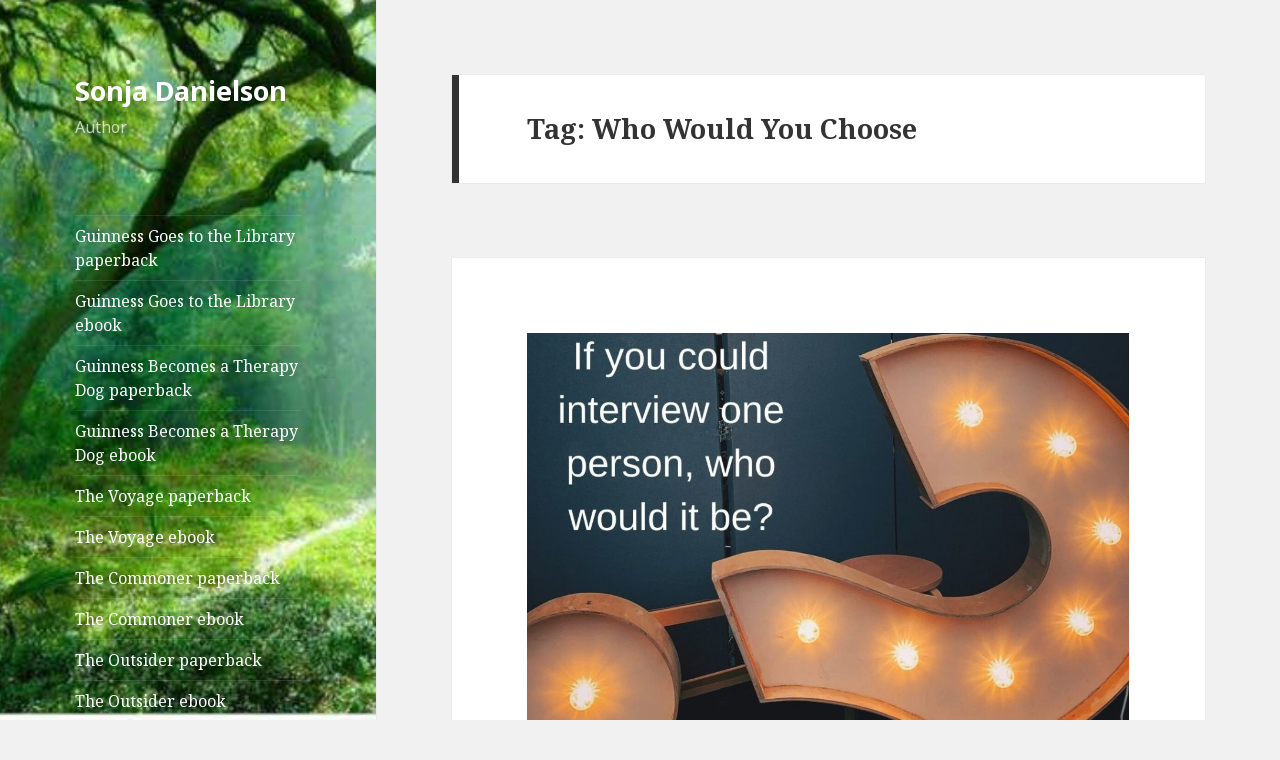

--- FILE ---
content_type: text/html; charset=UTF-8
request_url: https://www.sonjadanielson.com/tag/who-would-you-choose/
body_size: 10873
content:
<!DOCTYPE html>
<html lang="en-US" class="no-js">
<head>
	<meta charset="UTF-8">
	<meta name="viewport" content="width=device-width">
	<link rel="profile" href="http://gmpg.org/xfn/11">
	<link rel="pingback" href="https://www.sonjadanielson.com/xmlrpc.php">
	<!--[if lt IE 9]>
	<script src="https://www.sonjadanielson.com/wp-content/themes/twentyfifteen/js/html5.js?ver=3.7.0"></script>
	<![endif]-->
	<script>(function(html){html.className = html.className.replace(/\bno-js\b/,'js')})(document.documentElement);</script>
<title>Who Would You Choose &#8211; Sonja Danielson</title>
<meta name='robots' content='max-image-preview:large' />
<link rel='dns-prefetch' href='//stats.wp.com' />
<link rel='dns-prefetch' href='//fonts.googleapis.com' />
<link href='https://fonts.gstatic.com' crossorigin rel='preconnect' />
<link rel="alternate" type="application/rss+xml" title="Sonja Danielson &raquo; Feed" href="https://www.sonjadanielson.com/feed/" />
<link rel="alternate" type="application/rss+xml" title="Sonja Danielson &raquo; Comments Feed" href="https://www.sonjadanielson.com/comments/feed/" />
<link rel="alternate" type="application/rss+xml" title="Sonja Danielson &raquo; Who Would You Choose Tag Feed" href="https://www.sonjadanielson.com/tag/who-would-you-choose/feed/" />
<style id='wp-img-auto-sizes-contain-inline-css'>
img:is([sizes=auto i],[sizes^="auto," i]){contain-intrinsic-size:3000px 1500px}
/*# sourceURL=wp-img-auto-sizes-contain-inline-css */
</style>
<link rel='stylesheet' id='twentyfifteen-jetpack-css' href='https://www.sonjadanielson.com/wp-content/plugins/jetpack/modules/theme-tools/compat/twentyfifteen.css?ver=15.4' media='all' />
<style id='wp-emoji-styles-inline-css'>

	img.wp-smiley, img.emoji {
		display: inline !important;
		border: none !important;
		box-shadow: none !important;
		height: 1em !important;
		width: 1em !important;
		margin: 0 0.07em !important;
		vertical-align: -0.1em !important;
		background: none !important;
		padding: 0 !important;
	}
/*# sourceURL=wp-emoji-styles-inline-css */
</style>
<style id='wp-block-library-inline-css'>
:root{--wp-block-synced-color:#7a00df;--wp-block-synced-color--rgb:122,0,223;--wp-bound-block-color:var(--wp-block-synced-color);--wp-editor-canvas-background:#ddd;--wp-admin-theme-color:#007cba;--wp-admin-theme-color--rgb:0,124,186;--wp-admin-theme-color-darker-10:#006ba1;--wp-admin-theme-color-darker-10--rgb:0,107,160.5;--wp-admin-theme-color-darker-20:#005a87;--wp-admin-theme-color-darker-20--rgb:0,90,135;--wp-admin-border-width-focus:2px}@media (min-resolution:192dpi){:root{--wp-admin-border-width-focus:1.5px}}.wp-element-button{cursor:pointer}:root .has-very-light-gray-background-color{background-color:#eee}:root .has-very-dark-gray-background-color{background-color:#313131}:root .has-very-light-gray-color{color:#eee}:root .has-very-dark-gray-color{color:#313131}:root .has-vivid-green-cyan-to-vivid-cyan-blue-gradient-background{background:linear-gradient(135deg,#00d084,#0693e3)}:root .has-purple-crush-gradient-background{background:linear-gradient(135deg,#34e2e4,#4721fb 50%,#ab1dfe)}:root .has-hazy-dawn-gradient-background{background:linear-gradient(135deg,#faaca8,#dad0ec)}:root .has-subdued-olive-gradient-background{background:linear-gradient(135deg,#fafae1,#67a671)}:root .has-atomic-cream-gradient-background{background:linear-gradient(135deg,#fdd79a,#004a59)}:root .has-nightshade-gradient-background{background:linear-gradient(135deg,#330968,#31cdcf)}:root .has-midnight-gradient-background{background:linear-gradient(135deg,#020381,#2874fc)}:root{--wp--preset--font-size--normal:16px;--wp--preset--font-size--huge:42px}.has-regular-font-size{font-size:1em}.has-larger-font-size{font-size:2.625em}.has-normal-font-size{font-size:var(--wp--preset--font-size--normal)}.has-huge-font-size{font-size:var(--wp--preset--font-size--huge)}.has-text-align-center{text-align:center}.has-text-align-left{text-align:left}.has-text-align-right{text-align:right}.has-fit-text{white-space:nowrap!important}#end-resizable-editor-section{display:none}.aligncenter{clear:both}.items-justified-left{justify-content:flex-start}.items-justified-center{justify-content:center}.items-justified-right{justify-content:flex-end}.items-justified-space-between{justify-content:space-between}.screen-reader-text{border:0;clip-path:inset(50%);height:1px;margin:-1px;overflow:hidden;padding:0;position:absolute;width:1px;word-wrap:normal!important}.screen-reader-text:focus{background-color:#ddd;clip-path:none;color:#444;display:block;font-size:1em;height:auto;left:5px;line-height:normal;padding:15px 23px 14px;text-decoration:none;top:5px;width:auto;z-index:100000}html :where(.has-border-color){border-style:solid}html :where([style*=border-top-color]){border-top-style:solid}html :where([style*=border-right-color]){border-right-style:solid}html :where([style*=border-bottom-color]){border-bottom-style:solid}html :where([style*=border-left-color]){border-left-style:solid}html :where([style*=border-width]){border-style:solid}html :where([style*=border-top-width]){border-top-style:solid}html :where([style*=border-right-width]){border-right-style:solid}html :where([style*=border-bottom-width]){border-bottom-style:solid}html :where([style*=border-left-width]){border-left-style:solid}html :where(img[class*=wp-image-]){height:auto;max-width:100%}:where(figure){margin:0 0 1em}html :where(.is-position-sticky){--wp-admin--admin-bar--position-offset:var(--wp-admin--admin-bar--height,0px)}@media screen and (max-width:600px){html :where(.is-position-sticky){--wp-admin--admin-bar--position-offset:0px}}

/*# sourceURL=wp-block-library-inline-css */
</style><style id='wp-block-image-inline-css'>
.wp-block-image>a,.wp-block-image>figure>a{display:inline-block}.wp-block-image img{box-sizing:border-box;height:auto;max-width:100%;vertical-align:bottom}@media not (prefers-reduced-motion){.wp-block-image img.hide{visibility:hidden}.wp-block-image img.show{animation:show-content-image .4s}}.wp-block-image[style*=border-radius] img,.wp-block-image[style*=border-radius]>a{border-radius:inherit}.wp-block-image.has-custom-border img{box-sizing:border-box}.wp-block-image.aligncenter{text-align:center}.wp-block-image.alignfull>a,.wp-block-image.alignwide>a{width:100%}.wp-block-image.alignfull img,.wp-block-image.alignwide img{height:auto;width:100%}.wp-block-image .aligncenter,.wp-block-image .alignleft,.wp-block-image .alignright,.wp-block-image.aligncenter,.wp-block-image.alignleft,.wp-block-image.alignright{display:table}.wp-block-image .aligncenter>figcaption,.wp-block-image .alignleft>figcaption,.wp-block-image .alignright>figcaption,.wp-block-image.aligncenter>figcaption,.wp-block-image.alignleft>figcaption,.wp-block-image.alignright>figcaption{caption-side:bottom;display:table-caption}.wp-block-image .alignleft{float:left;margin:.5em 1em .5em 0}.wp-block-image .alignright{float:right;margin:.5em 0 .5em 1em}.wp-block-image .aligncenter{margin-left:auto;margin-right:auto}.wp-block-image :where(figcaption){margin-bottom:1em;margin-top:.5em}.wp-block-image.is-style-circle-mask img{border-radius:9999px}@supports ((-webkit-mask-image:none) or (mask-image:none)) or (-webkit-mask-image:none){.wp-block-image.is-style-circle-mask img{border-radius:0;-webkit-mask-image:url('data:image/svg+xml;utf8,<svg viewBox="0 0 100 100" xmlns="http://www.w3.org/2000/svg"><circle cx="50" cy="50" r="50"/></svg>');mask-image:url('data:image/svg+xml;utf8,<svg viewBox="0 0 100 100" xmlns="http://www.w3.org/2000/svg"><circle cx="50" cy="50" r="50"/></svg>');mask-mode:alpha;-webkit-mask-position:center;mask-position:center;-webkit-mask-repeat:no-repeat;mask-repeat:no-repeat;-webkit-mask-size:contain;mask-size:contain}}:root :where(.wp-block-image.is-style-rounded img,.wp-block-image .is-style-rounded img){border-radius:9999px}.wp-block-image figure{margin:0}.wp-lightbox-container{display:flex;flex-direction:column;position:relative}.wp-lightbox-container img{cursor:zoom-in}.wp-lightbox-container img:hover+button{opacity:1}.wp-lightbox-container button{align-items:center;backdrop-filter:blur(16px) saturate(180%);background-color:#5a5a5a40;border:none;border-radius:4px;cursor:zoom-in;display:flex;height:20px;justify-content:center;opacity:0;padding:0;position:absolute;right:16px;text-align:center;top:16px;width:20px;z-index:100}@media not (prefers-reduced-motion){.wp-lightbox-container button{transition:opacity .2s ease}}.wp-lightbox-container button:focus-visible{outline:3px auto #5a5a5a40;outline:3px auto -webkit-focus-ring-color;outline-offset:3px}.wp-lightbox-container button:hover{cursor:pointer;opacity:1}.wp-lightbox-container button:focus{opacity:1}.wp-lightbox-container button:focus,.wp-lightbox-container button:hover,.wp-lightbox-container button:not(:hover):not(:active):not(.has-background){background-color:#5a5a5a40;border:none}.wp-lightbox-overlay{box-sizing:border-box;cursor:zoom-out;height:100vh;left:0;overflow:hidden;position:fixed;top:0;visibility:hidden;width:100%;z-index:100000}.wp-lightbox-overlay .close-button{align-items:center;cursor:pointer;display:flex;justify-content:center;min-height:40px;min-width:40px;padding:0;position:absolute;right:calc(env(safe-area-inset-right) + 16px);top:calc(env(safe-area-inset-top) + 16px);z-index:5000000}.wp-lightbox-overlay .close-button:focus,.wp-lightbox-overlay .close-button:hover,.wp-lightbox-overlay .close-button:not(:hover):not(:active):not(.has-background){background:none;border:none}.wp-lightbox-overlay .lightbox-image-container{height:var(--wp--lightbox-container-height);left:50%;overflow:hidden;position:absolute;top:50%;transform:translate(-50%,-50%);transform-origin:top left;width:var(--wp--lightbox-container-width);z-index:9999999999}.wp-lightbox-overlay .wp-block-image{align-items:center;box-sizing:border-box;display:flex;height:100%;justify-content:center;margin:0;position:relative;transform-origin:0 0;width:100%;z-index:3000000}.wp-lightbox-overlay .wp-block-image img{height:var(--wp--lightbox-image-height);min-height:var(--wp--lightbox-image-height);min-width:var(--wp--lightbox-image-width);width:var(--wp--lightbox-image-width)}.wp-lightbox-overlay .wp-block-image figcaption{display:none}.wp-lightbox-overlay button{background:none;border:none}.wp-lightbox-overlay .scrim{background-color:#fff;height:100%;opacity:.9;position:absolute;width:100%;z-index:2000000}.wp-lightbox-overlay.active{visibility:visible}@media not (prefers-reduced-motion){.wp-lightbox-overlay.active{animation:turn-on-visibility .25s both}.wp-lightbox-overlay.active img{animation:turn-on-visibility .35s both}.wp-lightbox-overlay.show-closing-animation:not(.active){animation:turn-off-visibility .35s both}.wp-lightbox-overlay.show-closing-animation:not(.active) img{animation:turn-off-visibility .25s both}.wp-lightbox-overlay.zoom.active{animation:none;opacity:1;visibility:visible}.wp-lightbox-overlay.zoom.active .lightbox-image-container{animation:lightbox-zoom-in .4s}.wp-lightbox-overlay.zoom.active .lightbox-image-container img{animation:none}.wp-lightbox-overlay.zoom.active .scrim{animation:turn-on-visibility .4s forwards}.wp-lightbox-overlay.zoom.show-closing-animation:not(.active){animation:none}.wp-lightbox-overlay.zoom.show-closing-animation:not(.active) .lightbox-image-container{animation:lightbox-zoom-out .4s}.wp-lightbox-overlay.zoom.show-closing-animation:not(.active) .lightbox-image-container img{animation:none}.wp-lightbox-overlay.zoom.show-closing-animation:not(.active) .scrim{animation:turn-off-visibility .4s forwards}}@keyframes show-content-image{0%{visibility:hidden}99%{visibility:hidden}to{visibility:visible}}@keyframes turn-on-visibility{0%{opacity:0}to{opacity:1}}@keyframes turn-off-visibility{0%{opacity:1;visibility:visible}99%{opacity:0;visibility:visible}to{opacity:0;visibility:hidden}}@keyframes lightbox-zoom-in{0%{transform:translate(calc((-100vw + var(--wp--lightbox-scrollbar-width))/2 + var(--wp--lightbox-initial-left-position)),calc(-50vh + var(--wp--lightbox-initial-top-position))) scale(var(--wp--lightbox-scale))}to{transform:translate(-50%,-50%) scale(1)}}@keyframes lightbox-zoom-out{0%{transform:translate(-50%,-50%) scale(1);visibility:visible}99%{visibility:visible}to{transform:translate(calc((-100vw + var(--wp--lightbox-scrollbar-width))/2 + var(--wp--lightbox-initial-left-position)),calc(-50vh + var(--wp--lightbox-initial-top-position))) scale(var(--wp--lightbox-scale));visibility:hidden}}
/*# sourceURL=https://www.sonjadanielson.com/wp-includes/blocks/image/style.min.css */
</style>
<style id='wp-block-image-theme-inline-css'>
:root :where(.wp-block-image figcaption){color:#555;font-size:13px;text-align:center}.is-dark-theme :root :where(.wp-block-image figcaption){color:#ffffffa6}.wp-block-image{margin:0 0 1em}
/*# sourceURL=https://www.sonjadanielson.com/wp-includes/blocks/image/theme.min.css */
</style>
<style id='global-styles-inline-css'>
:root{--wp--preset--aspect-ratio--square: 1;--wp--preset--aspect-ratio--4-3: 4/3;--wp--preset--aspect-ratio--3-4: 3/4;--wp--preset--aspect-ratio--3-2: 3/2;--wp--preset--aspect-ratio--2-3: 2/3;--wp--preset--aspect-ratio--16-9: 16/9;--wp--preset--aspect-ratio--9-16: 9/16;--wp--preset--color--black: #000000;--wp--preset--color--cyan-bluish-gray: #abb8c3;--wp--preset--color--white: #fff;--wp--preset--color--pale-pink: #f78da7;--wp--preset--color--vivid-red: #cf2e2e;--wp--preset--color--luminous-vivid-orange: #ff6900;--wp--preset--color--luminous-vivid-amber: #fcb900;--wp--preset--color--light-green-cyan: #7bdcb5;--wp--preset--color--vivid-green-cyan: #00d084;--wp--preset--color--pale-cyan-blue: #8ed1fc;--wp--preset--color--vivid-cyan-blue: #0693e3;--wp--preset--color--vivid-purple: #9b51e0;--wp--preset--color--dark-gray: #111;--wp--preset--color--light-gray: #f1f1f1;--wp--preset--color--yellow: #f4ca16;--wp--preset--color--dark-brown: #352712;--wp--preset--color--medium-pink: #e53b51;--wp--preset--color--light-pink: #ffe5d1;--wp--preset--color--dark-purple: #2e2256;--wp--preset--color--purple: #674970;--wp--preset--color--blue-gray: #22313f;--wp--preset--color--bright-blue: #55c3dc;--wp--preset--color--light-blue: #e9f2f9;--wp--preset--gradient--vivid-cyan-blue-to-vivid-purple: linear-gradient(135deg,rgb(6,147,227) 0%,rgb(155,81,224) 100%);--wp--preset--gradient--light-green-cyan-to-vivid-green-cyan: linear-gradient(135deg,rgb(122,220,180) 0%,rgb(0,208,130) 100%);--wp--preset--gradient--luminous-vivid-amber-to-luminous-vivid-orange: linear-gradient(135deg,rgb(252,185,0) 0%,rgb(255,105,0) 100%);--wp--preset--gradient--luminous-vivid-orange-to-vivid-red: linear-gradient(135deg,rgb(255,105,0) 0%,rgb(207,46,46) 100%);--wp--preset--gradient--very-light-gray-to-cyan-bluish-gray: linear-gradient(135deg,rgb(238,238,238) 0%,rgb(169,184,195) 100%);--wp--preset--gradient--cool-to-warm-spectrum: linear-gradient(135deg,rgb(74,234,220) 0%,rgb(151,120,209) 20%,rgb(207,42,186) 40%,rgb(238,44,130) 60%,rgb(251,105,98) 80%,rgb(254,248,76) 100%);--wp--preset--gradient--blush-light-purple: linear-gradient(135deg,rgb(255,206,236) 0%,rgb(152,150,240) 100%);--wp--preset--gradient--blush-bordeaux: linear-gradient(135deg,rgb(254,205,165) 0%,rgb(254,45,45) 50%,rgb(107,0,62) 100%);--wp--preset--gradient--luminous-dusk: linear-gradient(135deg,rgb(255,203,112) 0%,rgb(199,81,192) 50%,rgb(65,88,208) 100%);--wp--preset--gradient--pale-ocean: linear-gradient(135deg,rgb(255,245,203) 0%,rgb(182,227,212) 50%,rgb(51,167,181) 100%);--wp--preset--gradient--electric-grass: linear-gradient(135deg,rgb(202,248,128) 0%,rgb(113,206,126) 100%);--wp--preset--gradient--midnight: linear-gradient(135deg,rgb(2,3,129) 0%,rgb(40,116,252) 100%);--wp--preset--font-size--small: 13px;--wp--preset--font-size--medium: 20px;--wp--preset--font-size--large: 36px;--wp--preset--font-size--x-large: 42px;--wp--preset--spacing--20: 0.44rem;--wp--preset--spacing--30: 0.67rem;--wp--preset--spacing--40: 1rem;--wp--preset--spacing--50: 1.5rem;--wp--preset--spacing--60: 2.25rem;--wp--preset--spacing--70: 3.38rem;--wp--preset--spacing--80: 5.06rem;--wp--preset--shadow--natural: 6px 6px 9px rgba(0, 0, 0, 0.2);--wp--preset--shadow--deep: 12px 12px 50px rgba(0, 0, 0, 0.4);--wp--preset--shadow--sharp: 6px 6px 0px rgba(0, 0, 0, 0.2);--wp--preset--shadow--outlined: 6px 6px 0px -3px rgb(255, 255, 255), 6px 6px rgb(0, 0, 0);--wp--preset--shadow--crisp: 6px 6px 0px rgb(0, 0, 0);}:where(.is-layout-flex){gap: 0.5em;}:where(.is-layout-grid){gap: 0.5em;}body .is-layout-flex{display: flex;}.is-layout-flex{flex-wrap: wrap;align-items: center;}.is-layout-flex > :is(*, div){margin: 0;}body .is-layout-grid{display: grid;}.is-layout-grid > :is(*, div){margin: 0;}:where(.wp-block-columns.is-layout-flex){gap: 2em;}:where(.wp-block-columns.is-layout-grid){gap: 2em;}:where(.wp-block-post-template.is-layout-flex){gap: 1.25em;}:where(.wp-block-post-template.is-layout-grid){gap: 1.25em;}.has-black-color{color: var(--wp--preset--color--black) !important;}.has-cyan-bluish-gray-color{color: var(--wp--preset--color--cyan-bluish-gray) !important;}.has-white-color{color: var(--wp--preset--color--white) !important;}.has-pale-pink-color{color: var(--wp--preset--color--pale-pink) !important;}.has-vivid-red-color{color: var(--wp--preset--color--vivid-red) !important;}.has-luminous-vivid-orange-color{color: var(--wp--preset--color--luminous-vivid-orange) !important;}.has-luminous-vivid-amber-color{color: var(--wp--preset--color--luminous-vivid-amber) !important;}.has-light-green-cyan-color{color: var(--wp--preset--color--light-green-cyan) !important;}.has-vivid-green-cyan-color{color: var(--wp--preset--color--vivid-green-cyan) !important;}.has-pale-cyan-blue-color{color: var(--wp--preset--color--pale-cyan-blue) !important;}.has-vivid-cyan-blue-color{color: var(--wp--preset--color--vivid-cyan-blue) !important;}.has-vivid-purple-color{color: var(--wp--preset--color--vivid-purple) !important;}.has-black-background-color{background-color: var(--wp--preset--color--black) !important;}.has-cyan-bluish-gray-background-color{background-color: var(--wp--preset--color--cyan-bluish-gray) !important;}.has-white-background-color{background-color: var(--wp--preset--color--white) !important;}.has-pale-pink-background-color{background-color: var(--wp--preset--color--pale-pink) !important;}.has-vivid-red-background-color{background-color: var(--wp--preset--color--vivid-red) !important;}.has-luminous-vivid-orange-background-color{background-color: var(--wp--preset--color--luminous-vivid-orange) !important;}.has-luminous-vivid-amber-background-color{background-color: var(--wp--preset--color--luminous-vivid-amber) !important;}.has-light-green-cyan-background-color{background-color: var(--wp--preset--color--light-green-cyan) !important;}.has-vivid-green-cyan-background-color{background-color: var(--wp--preset--color--vivid-green-cyan) !important;}.has-pale-cyan-blue-background-color{background-color: var(--wp--preset--color--pale-cyan-blue) !important;}.has-vivid-cyan-blue-background-color{background-color: var(--wp--preset--color--vivid-cyan-blue) !important;}.has-vivid-purple-background-color{background-color: var(--wp--preset--color--vivid-purple) !important;}.has-black-border-color{border-color: var(--wp--preset--color--black) !important;}.has-cyan-bluish-gray-border-color{border-color: var(--wp--preset--color--cyan-bluish-gray) !important;}.has-white-border-color{border-color: var(--wp--preset--color--white) !important;}.has-pale-pink-border-color{border-color: var(--wp--preset--color--pale-pink) !important;}.has-vivid-red-border-color{border-color: var(--wp--preset--color--vivid-red) !important;}.has-luminous-vivid-orange-border-color{border-color: var(--wp--preset--color--luminous-vivid-orange) !important;}.has-luminous-vivid-amber-border-color{border-color: var(--wp--preset--color--luminous-vivid-amber) !important;}.has-light-green-cyan-border-color{border-color: var(--wp--preset--color--light-green-cyan) !important;}.has-vivid-green-cyan-border-color{border-color: var(--wp--preset--color--vivid-green-cyan) !important;}.has-pale-cyan-blue-border-color{border-color: var(--wp--preset--color--pale-cyan-blue) !important;}.has-vivid-cyan-blue-border-color{border-color: var(--wp--preset--color--vivid-cyan-blue) !important;}.has-vivid-purple-border-color{border-color: var(--wp--preset--color--vivid-purple) !important;}.has-vivid-cyan-blue-to-vivid-purple-gradient-background{background: var(--wp--preset--gradient--vivid-cyan-blue-to-vivid-purple) !important;}.has-light-green-cyan-to-vivid-green-cyan-gradient-background{background: var(--wp--preset--gradient--light-green-cyan-to-vivid-green-cyan) !important;}.has-luminous-vivid-amber-to-luminous-vivid-orange-gradient-background{background: var(--wp--preset--gradient--luminous-vivid-amber-to-luminous-vivid-orange) !important;}.has-luminous-vivid-orange-to-vivid-red-gradient-background{background: var(--wp--preset--gradient--luminous-vivid-orange-to-vivid-red) !important;}.has-very-light-gray-to-cyan-bluish-gray-gradient-background{background: var(--wp--preset--gradient--very-light-gray-to-cyan-bluish-gray) !important;}.has-cool-to-warm-spectrum-gradient-background{background: var(--wp--preset--gradient--cool-to-warm-spectrum) !important;}.has-blush-light-purple-gradient-background{background: var(--wp--preset--gradient--blush-light-purple) !important;}.has-blush-bordeaux-gradient-background{background: var(--wp--preset--gradient--blush-bordeaux) !important;}.has-luminous-dusk-gradient-background{background: var(--wp--preset--gradient--luminous-dusk) !important;}.has-pale-ocean-gradient-background{background: var(--wp--preset--gradient--pale-ocean) !important;}.has-electric-grass-gradient-background{background: var(--wp--preset--gradient--electric-grass) !important;}.has-midnight-gradient-background{background: var(--wp--preset--gradient--midnight) !important;}.has-small-font-size{font-size: var(--wp--preset--font-size--small) !important;}.has-medium-font-size{font-size: var(--wp--preset--font-size--medium) !important;}.has-large-font-size{font-size: var(--wp--preset--font-size--large) !important;}.has-x-large-font-size{font-size: var(--wp--preset--font-size--x-large) !important;}
/*# sourceURL=global-styles-inline-css */
</style>

<style id='classic-theme-styles-inline-css'>
/*! This file is auto-generated */
.wp-block-button__link{color:#fff;background-color:#32373c;border-radius:9999px;box-shadow:none;text-decoration:none;padding:calc(.667em + 2px) calc(1.333em + 2px);font-size:1.125em}.wp-block-file__button{background:#32373c;color:#fff;text-decoration:none}
/*# sourceURL=/wp-includes/css/classic-themes.min.css */
</style>
<link rel='stylesheet' id='twentyfifteen-fonts-css' href='https://fonts.googleapis.com/css?family=Noto+Sans%3A400italic%2C700italic%2C400%2C700%7CNoto+Serif%3A400italic%2C700italic%2C400%2C700%7CInconsolata%3A400%2C700&#038;subset=latin%2Clatin-ext&#038;display=fallback' media='all' />
<link rel='stylesheet' id='genericons-css' href='https://www.sonjadanielson.com/wp-content/plugins/jetpack/_inc/genericons/genericons/genericons.css?ver=3.1' media='all' />
<link rel='stylesheet' id='twentyfifteen-style-css' href='https://www.sonjadanielson.com/wp-content/themes/twentyfifteen/style.css?ver=20190507' media='all' />
<style id='twentyfifteen-style-inline-css'>

		/* Custom Sidebar Text Color */
		.site-title a,
		.site-description,
		.secondary-toggle:before {
			color: #ffffff;
		}

		.site-title a:hover,
		.site-title a:focus {
			color: #ffffff; /* Fallback for IE7 and IE8 */
			color: rgba( 255, 255, 255, 0.7);
		}

		.secondary-toggle {
			border-color: #ffffff; /* Fallback for IE7 and IE8 */
			border-color: rgba( 255, 255, 255, 0.1);
		}

		.secondary-toggle:hover,
		.secondary-toggle:focus {
			border-color: #ffffff; /* Fallback for IE7 and IE8 */
			border-color: rgba( 255, 255, 255, 0.3);
		}

		.site-title a {
			outline-color: #ffffff; /* Fallback for IE7 and IE8 */
			outline-color: rgba( 255, 255, 255, 0.3);
		}

		@media screen and (min-width: 59.6875em) {
			.secondary a,
			.dropdown-toggle:after,
			.widget-title,
			.widget blockquote cite,
			.widget blockquote small {
				color: #ffffff;
			}

			.widget button,
			.widget input[type="button"],
			.widget input[type="reset"],
			.widget input[type="submit"],
			.widget_calendar tbody a {
				background-color: #ffffff;
			}

			.textwidget a {
				border-color: #ffffff;
			}

			.secondary a:hover,
			.secondary a:focus,
			.main-navigation .menu-item-description,
			.widget,
			.widget blockquote,
			.widget .wp-caption-text,
			.widget .gallery-caption {
				color: rgba( 255, 255, 255, 0.7);
			}

			.widget button:hover,
			.widget button:focus,
			.widget input[type="button"]:hover,
			.widget input[type="button"]:focus,
			.widget input[type="reset"]:hover,
			.widget input[type="reset"]:focus,
			.widget input[type="submit"]:hover,
			.widget input[type="submit"]:focus,
			.widget_calendar tbody a:hover,
			.widget_calendar tbody a:focus {
				background-color: rgba( 255, 255, 255, 0.7);
			}

			.widget blockquote {
				border-color: rgba( 255, 255, 255, 0.7);
			}

			.main-navigation ul,
			.main-navigation li,
			.secondary-toggle,
			.widget input,
			.widget textarea,
			.widget table,
			.widget th,
			.widget td,
			.widget pre,
			.widget li,
			.widget_categories .children,
			.widget_nav_menu .sub-menu,
			.widget_pages .children,
			.widget abbr[title] {
				border-color: rgba( 255, 255, 255, 0.1);
			}

			.dropdown-toggle:hover,
			.dropdown-toggle:focus,
			.widget hr {
				background-color: rgba( 255, 255, 255, 0.1);
			}

			.widget input:focus,
			.widget textarea:focus {
				border-color: rgba( 255, 255, 255, 0.3);
			}

			.sidebar a:focus,
			.dropdown-toggle:focus {
				outline-color: rgba( 255, 255, 255, 0.3);
			}
		}
	
/*# sourceURL=twentyfifteen-style-inline-css */
</style>
<link rel='stylesheet' id='twentyfifteen-block-style-css' href='https://www.sonjadanielson.com/wp-content/themes/twentyfifteen/css/blocks.css?ver=20190102' media='all' />
<script src="https://www.sonjadanielson.com/wp-includes/js/jquery/jquery.min.js?ver=3.7.1" id="jquery-core-js"></script>
<script src="https://www.sonjadanielson.com/wp-includes/js/jquery/jquery-migrate.min.js?ver=3.4.1" id="jquery-migrate-js"></script>
<link rel="https://api.w.org/" href="https://www.sonjadanielson.com/wp-json/" /><link rel="alternate" title="JSON" type="application/json" href="https://www.sonjadanielson.com/wp-json/wp/v2/tags/863" /><link rel="EditURI" type="application/rsd+xml" title="RSD" href="https://www.sonjadanielson.com/xmlrpc.php?rsd" />
<meta name="generator" content="WordPress 6.9" />
	<style>img#wpstats{display:none}</style>
		<style>.recentcomments a{display:inline !important;padding:0 !important;margin:0 !important;}</style>		<style type="text/css" id="twentyfifteen-header-css">
				.site-header {

			/*
			 * No shorthand so the Customizer can override individual properties.
			 * @see https://core.trac.wordpress.org/ticket/31460
			 */
			background-image: url(https://www.sonjadanielson.com/wp-content/uploads/2017/06/cropped-FB_IMG_1443759685457.jpg);
			background-repeat: no-repeat;
			background-position: 50% 50%;
			-webkit-background-size: cover;
			-moz-background-size:    cover;
			-o-background-size:      cover;
			background-size:         cover;
		}

		@media screen and (min-width: 59.6875em) {
			body:before {

				/*
				 * No shorthand so the Customizer can override individual properties.
				 * @see https://core.trac.wordpress.org/ticket/31460
				 */
				background-image: url(https://www.sonjadanielson.com/wp-content/uploads/2017/06/cropped-FB_IMG_1443759685457.jpg);
				background-repeat: no-repeat;
				background-position: 100% 50%;
				-webkit-background-size: cover;
				-moz-background-size:    cover;
				-o-background-size:      cover;
				background-size:         cover;
				border-right: 0;
			}

			.site-header {
				background: transparent;
			}
		}
				</style>
		</head>

<body class="archive tag tag-who-would-you-choose tag-863 wp-embed-responsive wp-theme-twentyfifteen">
<div id="page" class="hfeed site">
	<a class="skip-link screen-reader-text" href="#content">Skip to content</a>

	<div id="sidebar" class="sidebar">
		<header id="masthead" class="site-header" role="banner">
			<div class="site-branding">
										<p class="site-title"><a href="https://www.sonjadanielson.com/" rel="home">Sonja Danielson</a></p>
												<p class="site-description">Author</p>
										<button class="secondary-toggle">Menu and widgets</button>
			</div><!-- .site-branding -->
		</header><!-- .site-header -->

			<div id="secondary" class="secondary">

					<nav id="site-navigation" class="main-navigation" role="navigation">
				<div class="menu-current-book-catalog-container"><ul id="menu-current-book-catalog" class="nav-menu"><li id="menu-item-915" class="menu-item menu-item-type-custom menu-item-object-custom menu-item-915"><a href="https://www.amazon.com/Guinness-Goes-Library-Therapy-Dog/dp/B085K8HS85/ref=tmm_pap_swatch_0?_encoding=UTF8&#038;qid=1583810280&#038;sr=8-3">Guinness Goes to the Library paperback</a></li>
<li id="menu-item-864" class="menu-item menu-item-type-custom menu-item-object-custom menu-item-864"><a href="https://smile.amazon.com/Guinness-Goes-Library-Therapy-Book-ebook/dp/B085HJT7YD/ref=sr_1_1?crid=12JRSOZQGVWJ6&#038;keywords=sonja+danielson&#038;qid=1583605577&#038;sprefix=Sonj%2Caps%2C231&#038;sr=8-1">Guinness Goes to the Library ebook</a></li>
<li id="menu-item-861" class="menu-item menu-item-type-custom menu-item-object-custom menu-item-861"><a href="https://www.amazon.com/Guinness-Becomes-Therapy-Dog/dp/B085KRP4PW/ref=sr_1_3?keywords=sonja+danielson&#038;qid=1583605168&#038;sr=8-3">Guinness Becomes a Therapy Dog paperback</a></li>
<li id="menu-item-856" class="menu-item menu-item-type-custom menu-item-object-custom menu-item-856"><a href="https://amazon.com/Guinness-Becomes-Therapy-Dog-Book-ebook/dp/B085HZZTGN/ref=sr_1_2?keywords=sonja+danielson&#038;qid=1583604504&#038;sr=8-2">Guinness Becomes a Therapy Dog ebook</a></li>
<li id="menu-item-506" class="menu-item menu-item-type-custom menu-item-object-custom menu-item-506"><a href="http://smile.amazon.com/Voyage-Migration-England-American-Colonies/dp/1704835569/ref=tmm_pap_swatch_0?_encoding=UTF8&#038;qid=1574641041&#038;sr=8-1">The Voyage paperback</a></li>
<li id="menu-item-507" class="menu-item menu-item-type-custom menu-item-object-custom menu-item-507"><a href="http://smile.amazon.com/Voyage-Sonja-Danielson-ebook/dp/B081LW9MKZ/ref=tmm_kin_swatch_0?_encoding=UTF8&#038;qid=1574641041&#038;sr=8-1">The Voyage ebook</a></li>
<li id="menu-item-185" class="menu-item menu-item-type-custom menu-item-object-custom menu-item-185"><a href="https://smile.amazon.com/dp/1797577190/ref=sr_1_6?ie=UTF8&#038;qid=1550713969&#038;sr=8-6&#038;keywords=fairies+of+carlow">The Commoner paperback</a></li>
<li id="menu-item-183" class="menu-item menu-item-type-custom menu-item-object-custom menu-item-183"><a href="https://smile.amazon.com/Fairies-Carlow-Commoner-Sonja-Danielson-ebook/dp/B07P2YVXTM/ref=sr_1_1?ie=UTF8&#038;qid=1550713969&#038;sr=8-1&#038;keywords=fairies+of+carlow">The Commoner ebook</a></li>
<li id="menu-item-184" class="menu-item menu-item-type-custom menu-item-object-custom menu-item-184"><a href="https://smile.amazon.com/Outsider-Fairies-Carlow-Sonja-Danielson/dp/1980246718/ref=sr_1_5?ie=UTF8&#038;qid=1550713969&#038;sr=8-5&#038;keywords=fairies+of+carlow">The Outsider paperback</a></li>
<li id="menu-item-155" class="menu-item menu-item-type-custom menu-item-object-custom menu-item-155"><a href="http://smile.amazon.com/Fairies-Carlow-Outsider-Sonja-Danielson-ebook/dp/B0773CZS3S/ref=sr_1_1?ie=UTF8&#038;qid=1509924779&#038;sr=8-1&#038;keywords=the+fairies+of+carlow">The Outsider ebook</a></li>
<li id="menu-item-74" class="menu-item menu-item-type-custom menu-item-object-custom menu-item-74"><a href="https://www.amazon.com/Fairies-Carlow-Gilding-Sonja-Danielson/dp/1521408025/ref=sr_1_1?ie=UTF8&#038;qid=1500520289&#038;sr=8-1&#038;keywords=fairies+of+carlow">The Gilding paperback</a></li>
<li id="menu-item-73" class="menu-item menu-item-type-custom menu-item-object-custom menu-item-73"><a href="https://www.amazon.com/Fairies-Carlow-Gilding-Sonja-Danielson-ebook/dp/B07263G521/ref=tmm_kin_title_0?_encoding=UTF8&#038;qid=1500519661&#038;sr=8-1">The Gilding ebook</a></li>
</ul></div>			</nav><!-- .main-navigation -->
		
					<nav id="social-navigation" class="social-navigation" role="navigation">
				<div class="menu-current-book-catalog-container"><ul id="menu-current-book-catalog-1" class="menu"><li class="menu-item menu-item-type-custom menu-item-object-custom menu-item-915"><a href="https://www.amazon.com/Guinness-Goes-Library-Therapy-Dog/dp/B085K8HS85/ref=tmm_pap_swatch_0?_encoding=UTF8&#038;qid=1583810280&#038;sr=8-3"><span class="screen-reader-text">Guinness Goes to the Library paperback</span></a></li>
<li class="menu-item menu-item-type-custom menu-item-object-custom menu-item-864"><a href="https://smile.amazon.com/Guinness-Goes-Library-Therapy-Book-ebook/dp/B085HJT7YD/ref=sr_1_1?crid=12JRSOZQGVWJ6&#038;keywords=sonja+danielson&#038;qid=1583605577&#038;sprefix=Sonj%2Caps%2C231&#038;sr=8-1"><span class="screen-reader-text">Guinness Goes to the Library ebook</span></a></li>
<li class="menu-item menu-item-type-custom menu-item-object-custom menu-item-861"><a href="https://www.amazon.com/Guinness-Becomes-Therapy-Dog/dp/B085KRP4PW/ref=sr_1_3?keywords=sonja+danielson&#038;qid=1583605168&#038;sr=8-3"><span class="screen-reader-text">Guinness Becomes a Therapy Dog paperback</span></a></li>
<li class="menu-item menu-item-type-custom menu-item-object-custom menu-item-856"><a href="https://amazon.com/Guinness-Becomes-Therapy-Dog-Book-ebook/dp/B085HZZTGN/ref=sr_1_2?keywords=sonja+danielson&#038;qid=1583604504&#038;sr=8-2"><span class="screen-reader-text">Guinness Becomes a Therapy Dog ebook</span></a></li>
<li class="menu-item menu-item-type-custom menu-item-object-custom menu-item-506"><a href="http://smile.amazon.com/Voyage-Migration-England-American-Colonies/dp/1704835569/ref=tmm_pap_swatch_0?_encoding=UTF8&#038;qid=1574641041&#038;sr=8-1"><span class="screen-reader-text">The Voyage paperback</span></a></li>
<li class="menu-item menu-item-type-custom menu-item-object-custom menu-item-507"><a href="http://smile.amazon.com/Voyage-Sonja-Danielson-ebook/dp/B081LW9MKZ/ref=tmm_kin_swatch_0?_encoding=UTF8&#038;qid=1574641041&#038;sr=8-1"><span class="screen-reader-text">The Voyage ebook</span></a></li>
<li class="menu-item menu-item-type-custom menu-item-object-custom menu-item-185"><a href="https://smile.amazon.com/dp/1797577190/ref=sr_1_6?ie=UTF8&#038;qid=1550713969&#038;sr=8-6&#038;keywords=fairies+of+carlow"><span class="screen-reader-text">The Commoner paperback</span></a></li>
<li class="menu-item menu-item-type-custom menu-item-object-custom menu-item-183"><a href="https://smile.amazon.com/Fairies-Carlow-Commoner-Sonja-Danielson-ebook/dp/B07P2YVXTM/ref=sr_1_1?ie=UTF8&#038;qid=1550713969&#038;sr=8-1&#038;keywords=fairies+of+carlow"><span class="screen-reader-text">The Commoner ebook</span></a></li>
<li class="menu-item menu-item-type-custom menu-item-object-custom menu-item-184"><a href="https://smile.amazon.com/Outsider-Fairies-Carlow-Sonja-Danielson/dp/1980246718/ref=sr_1_5?ie=UTF8&#038;qid=1550713969&#038;sr=8-5&#038;keywords=fairies+of+carlow"><span class="screen-reader-text">The Outsider paperback</span></a></li>
<li class="menu-item menu-item-type-custom menu-item-object-custom menu-item-155"><a href="http://smile.amazon.com/Fairies-Carlow-Outsider-Sonja-Danielson-ebook/dp/B0773CZS3S/ref=sr_1_1?ie=UTF8&#038;qid=1509924779&#038;sr=8-1&#038;keywords=the+fairies+of+carlow"><span class="screen-reader-text">The Outsider ebook</span></a></li>
<li class="menu-item menu-item-type-custom menu-item-object-custom menu-item-74"><a href="https://www.amazon.com/Fairies-Carlow-Gilding-Sonja-Danielson/dp/1521408025/ref=sr_1_1?ie=UTF8&#038;qid=1500520289&#038;sr=8-1&#038;keywords=fairies+of+carlow"><span class="screen-reader-text">The Gilding paperback</span></a></li>
<li class="menu-item menu-item-type-custom menu-item-object-custom menu-item-73"><a href="https://www.amazon.com/Fairies-Carlow-Gilding-Sonja-Danielson-ebook/dp/B07263G521/ref=tmm_kin_title_0?_encoding=UTF8&#038;qid=1500519661&#038;sr=8-1"><span class="screen-reader-text">The Gilding ebook</span></a></li>
</ul></div>			</nav><!-- .social-navigation -->
		
					<div id="widget-area" class="widget-area" role="complementary">
				<aside id="search-2" class="widget widget_search"><form role="search" method="get" class="search-form" action="https://www.sonjadanielson.com/">
				<label>
					<span class="screen-reader-text">Search for:</span>
					<input type="search" class="search-field" placeholder="Search &hellip;" value="" name="s" />
				</label>
				<input type="submit" class="search-submit screen-reader-text" value="Search" />
			</form></aside>
		<aside id="recent-posts-2" class="widget widget_recent_entries">
		<h2 class="widget-title">Recent Posts</h2>
		<ul>
											<li>
					<a href="https://www.sonjadanielson.com/2020/09/13/hug-your-grandparent/">Hug Your Grandparent!</a>
									</li>
											<li>
					<a href="https://www.sonjadanielson.com/2020/09/12/have-i-got-a-deal-for-you/">Have I Got A Deal For You!</a>
									</li>
											<li>
					<a href="https://www.sonjadanielson.com/2020/09/11/patriot-day/">Patriot Day</a>
									</li>
											<li>
					<a href="https://www.sonjadanielson.com/2020/09/10/1435/">(no title)</a>
									</li>
											<li>
					<a href="https://www.sonjadanielson.com/2020/09/09/happy-teddy-bear-day/">Happy Teddy Bear Day!</a>
									</li>
					</ul>

		</aside><aside id="recent-comments-2" class="widget widget_recent_comments"><h2 class="widget-title">Recent Comments</h2><ul id="recentcomments"><li class="recentcomments"><span class="comment-author-link">Margaret James</span> on <a href="https://www.sonjadanielson.com/2019/09/28/wing-family-of-america/#comment-4116">Wing Family of America</a></li><li class="recentcomments"><span class="comment-author-link"><a href="http://greenspace.earth" class="url" rel="ugc external nofollow">jules wing vasquez</a></span> on <a href="https://www.sonjadanielson.com/2020/09/12/have-i-got-a-deal-for-you/#comment-3533">Have I Got A Deal For You!</a></li><li class="recentcomments"><span class="comment-author-link"><a href="http://rsrmusic.com" class="url" rel="ugc external nofollow">Ricardo</a></span> on <a href="https://www.sonjadanielson.com/2020/09/12/have-i-got-a-deal-for-you/#comment-1128">Have I Got A Deal For You!</a></li><li class="recentcomments"><span class="comment-author-link"><a href="http://wingfamily%20of%20America" class="url" rel="ugc external nofollow">Jim Grasela</a></span> on <a href="https://www.sonjadanielson.com/2020/09/12/have-i-got-a-deal-for-you/#comment-1096">Have I Got A Deal For You!</a></li></ul></aside><aside id="archives-2" class="widget widget_archive"><h2 class="widget-title">Archives</h2>
			<ul>
					<li><a href='https://www.sonjadanielson.com/2020/09/'>September 2020</a></li>
	<li><a href='https://www.sonjadanielson.com/2020/08/'>August 2020</a></li>
	<li><a href='https://www.sonjadanielson.com/2020/07/'>July 2020</a></li>
	<li><a href='https://www.sonjadanielson.com/2020/06/'>June 2020</a></li>
	<li><a href='https://www.sonjadanielson.com/2020/05/'>May 2020</a></li>
	<li><a href='https://www.sonjadanielson.com/2020/04/'>April 2020</a></li>
	<li><a href='https://www.sonjadanielson.com/2020/03/'>March 2020</a></li>
	<li><a href='https://www.sonjadanielson.com/2020/02/'>February 2020</a></li>
	<li><a href='https://www.sonjadanielson.com/2020/01/'>January 2020</a></li>
	<li><a href='https://www.sonjadanielson.com/2019/12/'>December 2019</a></li>
	<li><a href='https://www.sonjadanielson.com/2019/11/'>November 2019</a></li>
	<li><a href='https://www.sonjadanielson.com/2019/10/'>October 2019</a></li>
	<li><a href='https://www.sonjadanielson.com/2019/09/'>September 2019</a></li>
	<li><a href='https://www.sonjadanielson.com/2019/02/'>February 2019</a></li>
	<li><a href='https://www.sonjadanielson.com/2018/03/'>March 2018</a></li>
	<li><a href='https://www.sonjadanielson.com/2017/12/'>December 2017</a></li>
	<li><a href='https://www.sonjadanielson.com/2017/11/'>November 2017</a></li>
	<li><a href='https://www.sonjadanielson.com/2017/10/'>October 2017</a></li>
	<li><a href='https://www.sonjadanielson.com/2017/09/'>September 2017</a></li>
	<li><a href='https://www.sonjadanielson.com/2017/08/'>August 2017</a></li>
	<li><a href='https://www.sonjadanielson.com/2017/07/'>July 2017</a></li>
	<li><a href='https://www.sonjadanielson.com/2017/06/'>June 2017</a></li>
			</ul>

			</aside><aside id="meta-2" class="widget widget_meta"><h2 class="widget-title">Meta</h2>
		<ul>
						<li><a href="https://www.sonjadanielson.com/wp-login.php">Log in</a></li>
			<li><a href="https://www.sonjadanielson.com/feed/">Entries feed</a></li>
			<li><a href="https://www.sonjadanielson.com/comments/feed/">Comments feed</a></li>

			<li><a href="https://wordpress.org/">WordPress.org</a></li>
		</ul>

		</aside>			</div><!-- .widget-area -->
		
	</div><!-- .secondary -->

	</div><!-- .sidebar -->

	<div id="content" class="site-content">

	<section id="primary" class="content-area">
		<main id="main" class="site-main" role="main">

		
			<header class="page-header">
				<h1 class="page-title">Tag: <span>Who Would You Choose</span></h1>			</header><!-- .page-header -->

			
<article id="post-1337" class="post-1337 post type-post status-publish format-standard hentry category-friendship category-getting-to-know-you tag-a-question-for-you tag-interview tag-question tag-who-would-you-choose">
	
	<header class="entry-header">
			</header><!-- .entry-header -->

	<div class="entry-content">
		
<figure class="wp-block-image size-large"><img fetchpriority="high" decoding="async" width="1024" height="1024" src="https://www.sonjadanielson.com/wp-content/uploads/2020/08/20200807-Interview-Question-1-1024x1024.jpg" alt="" class="wp-image-1339" srcset="https://www.sonjadanielson.com/wp-content/uploads/2020/08/20200807-Interview-Question-1-1024x1024.jpg 1024w, https://www.sonjadanielson.com/wp-content/uploads/2020/08/20200807-Interview-Question-1-300x300.jpg 300w, https://www.sonjadanielson.com/wp-content/uploads/2020/08/20200807-Interview-Question-1-150x150.jpg 150w, https://www.sonjadanielson.com/wp-content/uploads/2020/08/20200807-Interview-Question-1-768x768.jpg 768w, https://www.sonjadanielson.com/wp-content/uploads/2020/08/20200807-Interview-Question-1.jpg 1080w" sizes="(max-width: 1024px) 100vw, 1024px" /></figure>
	</div><!-- .entry-content -->

	
	<footer class="entry-footer">
		<span class="posted-on"><span class="screen-reader-text">Posted on </span><a href="https://www.sonjadanielson.com/2020/08/07/1337/" rel="bookmark"><time class="entry-date published" datetime="2020-08-07T00:01:00-07:00">August 7, 2020</time><time class="updated" datetime="2020-08-02T12:58:47-07:00">August 2, 2020</time></a></span><span class="cat-links"><span class="screen-reader-text">Categories </span><a href="https://www.sonjadanielson.com/category/friendship/" rel="category tag">Friendship</a>, <a href="https://www.sonjadanielson.com/category/getting-to-know-you/" rel="category tag">Getting to Know You</a></span><span class="tags-links"><span class="screen-reader-text">Tags </span><a href="https://www.sonjadanielson.com/tag/a-question-for-you/" rel="tag">A Question For You</a>, <a href="https://www.sonjadanielson.com/tag/interview/" rel="tag">Interview</a>, <a href="https://www.sonjadanielson.com/tag/question/" rel="tag">Question</a>, <a href="https://www.sonjadanielson.com/tag/who-would-you-choose/" rel="tag">Who Would You Choose</a></span><span class="comments-link"><a href="https://www.sonjadanielson.com/2020/08/07/1337/#respond">Leave a comment<span class="screen-reader-text"> on </span></a></span>			</footer><!-- .entry-footer -->

</article><!-- #post-1337 -->

		</main><!-- .site-main -->
	</section><!-- .content-area -->


	</div><!-- .site-content -->

	<footer id="colophon" class="site-footer" role="contentinfo">
		<div class="site-info">
									<a href="https://wordpress.org/" class="imprint">
				Proudly powered by WordPress			</a>
		</div><!-- .site-info -->
	</footer><!-- .site-footer -->

</div><!-- .site -->

<script type="speculationrules">
{"prefetch":[{"source":"document","where":{"and":[{"href_matches":"/*"},{"not":{"href_matches":["/wp-*.php","/wp-admin/*","/wp-content/uploads/*","/wp-content/*","/wp-content/plugins/*","/wp-content/themes/twentyfifteen/*","/*\\?(.+)"]}},{"not":{"selector_matches":"a[rel~=\"nofollow\"]"}},{"not":{"selector_matches":".no-prefetch, .no-prefetch a"}}]},"eagerness":"conservative"}]}
</script>
<script src="https://www.sonjadanielson.com/wp-content/themes/twentyfifteen/js/skip-link-focus-fix.js?ver=20141028" id="twentyfifteen-skip-link-focus-fix-js"></script>
<script id="twentyfifteen-script-js-extra">
var screenReaderText = {"expand":"\u003Cspan class=\"screen-reader-text\"\u003Eexpand child menu\u003C/span\u003E","collapse":"\u003Cspan class=\"screen-reader-text\"\u003Ecollapse child menu\u003C/span\u003E"};
//# sourceURL=twentyfifteen-script-js-extra
</script>
<script src="https://www.sonjadanielson.com/wp-content/themes/twentyfifteen/js/functions.js?ver=20171218" id="twentyfifteen-script-js"></script>
<script id="jetpack-stats-js-before">
_stq = window._stq || [];
_stq.push([ "view", {"v":"ext","blog":"172338030","post":"0","tz":"-7","srv":"www.sonjadanielson.com","arch_tag":"who-would-you-choose","arch_results":"1","j":"1:15.4"} ]);
_stq.push([ "clickTrackerInit", "172338030", "0" ]);
//# sourceURL=jetpack-stats-js-before
</script>
<script src="https://stats.wp.com/e-202604.js" id="jetpack-stats-js" defer data-wp-strategy="defer"></script>
<script id="wp-emoji-settings" type="application/json">
{"baseUrl":"https://s.w.org/images/core/emoji/17.0.2/72x72/","ext":".png","svgUrl":"https://s.w.org/images/core/emoji/17.0.2/svg/","svgExt":".svg","source":{"concatemoji":"https://www.sonjadanielson.com/wp-includes/js/wp-emoji-release.min.js?ver=6.9"}}
</script>
<script type="module">
/*! This file is auto-generated */
const a=JSON.parse(document.getElementById("wp-emoji-settings").textContent),o=(window._wpemojiSettings=a,"wpEmojiSettingsSupports"),s=["flag","emoji"];function i(e){try{var t={supportTests:e,timestamp:(new Date).valueOf()};sessionStorage.setItem(o,JSON.stringify(t))}catch(e){}}function c(e,t,n){e.clearRect(0,0,e.canvas.width,e.canvas.height),e.fillText(t,0,0);t=new Uint32Array(e.getImageData(0,0,e.canvas.width,e.canvas.height).data);e.clearRect(0,0,e.canvas.width,e.canvas.height),e.fillText(n,0,0);const a=new Uint32Array(e.getImageData(0,0,e.canvas.width,e.canvas.height).data);return t.every((e,t)=>e===a[t])}function p(e,t){e.clearRect(0,0,e.canvas.width,e.canvas.height),e.fillText(t,0,0);var n=e.getImageData(16,16,1,1);for(let e=0;e<n.data.length;e++)if(0!==n.data[e])return!1;return!0}function u(e,t,n,a){switch(t){case"flag":return n(e,"\ud83c\udff3\ufe0f\u200d\u26a7\ufe0f","\ud83c\udff3\ufe0f\u200b\u26a7\ufe0f")?!1:!n(e,"\ud83c\udde8\ud83c\uddf6","\ud83c\udde8\u200b\ud83c\uddf6")&&!n(e,"\ud83c\udff4\udb40\udc67\udb40\udc62\udb40\udc65\udb40\udc6e\udb40\udc67\udb40\udc7f","\ud83c\udff4\u200b\udb40\udc67\u200b\udb40\udc62\u200b\udb40\udc65\u200b\udb40\udc6e\u200b\udb40\udc67\u200b\udb40\udc7f");case"emoji":return!a(e,"\ud83e\u1fac8")}return!1}function f(e,t,n,a){let r;const o=(r="undefined"!=typeof WorkerGlobalScope&&self instanceof WorkerGlobalScope?new OffscreenCanvas(300,150):document.createElement("canvas")).getContext("2d",{willReadFrequently:!0}),s=(o.textBaseline="top",o.font="600 32px Arial",{});return e.forEach(e=>{s[e]=t(o,e,n,a)}),s}function r(e){var t=document.createElement("script");t.src=e,t.defer=!0,document.head.appendChild(t)}a.supports={everything:!0,everythingExceptFlag:!0},new Promise(t=>{let n=function(){try{var e=JSON.parse(sessionStorage.getItem(o));if("object"==typeof e&&"number"==typeof e.timestamp&&(new Date).valueOf()<e.timestamp+604800&&"object"==typeof e.supportTests)return e.supportTests}catch(e){}return null}();if(!n){if("undefined"!=typeof Worker&&"undefined"!=typeof OffscreenCanvas&&"undefined"!=typeof URL&&URL.createObjectURL&&"undefined"!=typeof Blob)try{var e="postMessage("+f.toString()+"("+[JSON.stringify(s),u.toString(),c.toString(),p.toString()].join(",")+"));",a=new Blob([e],{type:"text/javascript"});const r=new Worker(URL.createObjectURL(a),{name:"wpTestEmojiSupports"});return void(r.onmessage=e=>{i(n=e.data),r.terminate(),t(n)})}catch(e){}i(n=f(s,u,c,p))}t(n)}).then(e=>{for(const n in e)a.supports[n]=e[n],a.supports.everything=a.supports.everything&&a.supports[n],"flag"!==n&&(a.supports.everythingExceptFlag=a.supports.everythingExceptFlag&&a.supports[n]);var t;a.supports.everythingExceptFlag=a.supports.everythingExceptFlag&&!a.supports.flag,a.supports.everything||((t=a.source||{}).concatemoji?r(t.concatemoji):t.wpemoji&&t.twemoji&&(r(t.twemoji),r(t.wpemoji)))});
//# sourceURL=https://www.sonjadanielson.com/wp-includes/js/wp-emoji-loader.min.js
</script>

</body>
</html>
